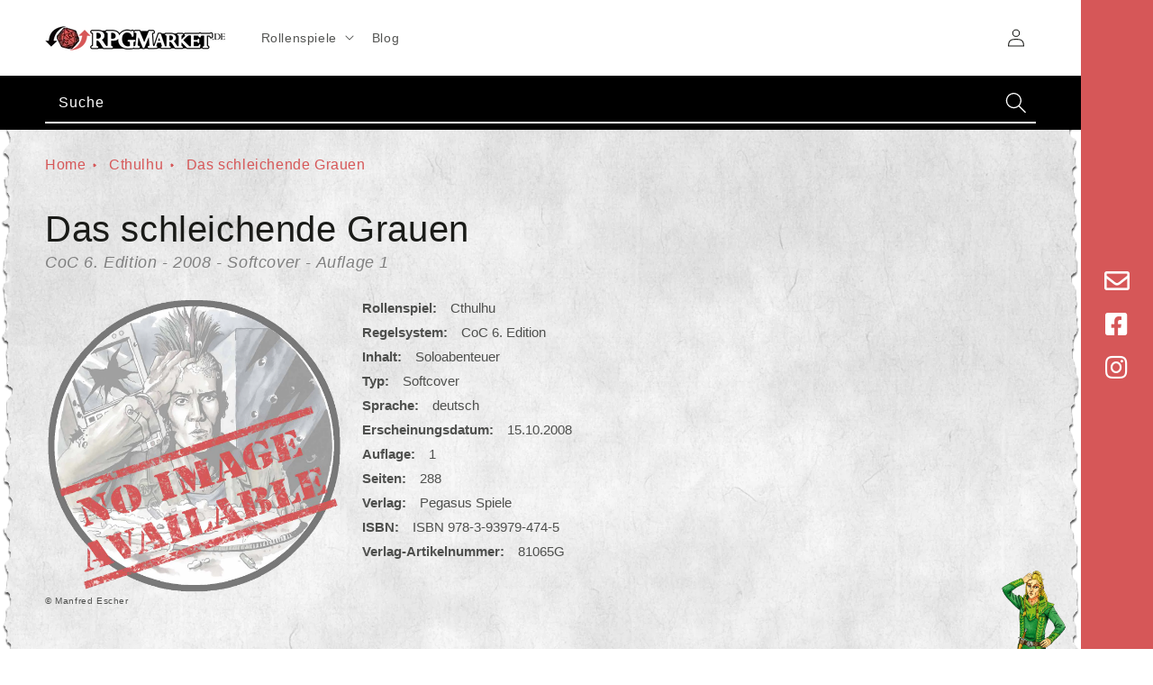

--- FILE ---
content_type: text/html; charset=utf-8
request_url: https://www.rpgmarket.de/products/coc6edition_das-schleichende-grauen__1
body_size: 20120
content:
<!doctype html>
<html class="no-js" lang="de">
  <head>
    <meta charset="utf-8">
    <meta http-equiv="X-UA-Compatible" content="IE=edge">
    <meta name="viewport" content="width=device-width,initial-scale=1">
    <meta name="theme-color" content="">
    <link rel="canonical" href="https://www.rpgmarket.de/products/coc6edition_das-schleichende-grauen__1">
    <link rel="preconnect" href="https://cdn.shopify.com" crossorigin>
    <link rel="stylesheet" href="https://cdnjs.cloudflare.com/ajax/libs/font-awesome/5.15.4/css/all.min.css" integrity="sha512-1ycn6IcaQQ40/MKBW2W4Rhis/DbILU74C1vSrLJxCq57o941Ym01SwNsOMqvEBFlcgUa6xLiPY/NS5R+E6ztJQ==" crossorigin="anonymous" referrerpolicy="no-referrer" /><link rel="icon" type="image/png" href="//www.rpgmarket.de/cdn/shop/files/dice_32x32.png?v=1633436567"><title>Das schleichende Grauen</title>

    

    

<meta property="og:site_name" content="RPG-Market">
<meta property="og:url" content="https://www.rpgmarket.de/products/coc6edition_das-schleichende-grauen__1">
<meta property="og:title" content="Das schleichende Grauen">
<meta property="og:type" content="product">
<meta property="og:description" content="Unser Ziel ist es, den Handel und das Sammeln von Rollenspielen so leicht wie möglich zu machen. Daher stellen wir euch zahlreiche Funktionen, wie Charts zur Preisentwicklung, Trends, Empfehlungen und dergleichen zur Verfügung."><meta property="og:price:amount" content="8,95">
  <meta property="og:price:currency" content="EUR"><meta name="twitter:card" content="summary_large_image">
<meta name="twitter:title" content="Das schleichende Grauen">
<meta name="twitter:description" content="Unser Ziel ist es, den Handel und das Sammeln von Rollenspielen so leicht wie möglich zu machen. Daher stellen wir euch zahlreiche Funktionen, wie Charts zur Preisentwicklung, Trends, Empfehlungen und dergleichen zur Verfügung.">


    <script src="//www.rpgmarket.de/cdn/shop/t/18/assets/global.js?v=144012532775448815121635502875" defer="defer"></script>
    <script>window.performance && window.performance.mark && window.performance.mark('shopify.content_for_header.start');</script><meta id="shopify-digital-wallet" name="shopify-digital-wallet" content="/51730808987/digital_wallets/dialog">
<link rel="alternate" type="application/json+oembed" href="https://www.rpgmarket.de/products/coc6edition_das-schleichende-grauen__1.oembed">
<script async="async" src="/checkouts/internal/preloads.js?locale=de-DE"></script>
<script id="shopify-features" type="application/json">{"accessToken":"ceca28dfde1f5e166cf36aa91f836cd3","betas":["rich-media-storefront-analytics"],"domain":"www.rpgmarket.de","predictiveSearch":true,"shopId":51730808987,"locale":"de"}</script>
<script>var Shopify = Shopify || {};
Shopify.shop = "rpg-market.myshopify.com";
Shopify.locale = "de";
Shopify.currency = {"active":"EUR","rate":"1.0"};
Shopify.country = "DE";
Shopify.theme = {"name":"RELEASE","id":127750275227,"schema_name":"Dawn","schema_version":"1.1.0","theme_store_id":null,"role":"main"};
Shopify.theme.handle = "null";
Shopify.theme.style = {"id":null,"handle":null};
Shopify.cdnHost = "www.rpgmarket.de/cdn";
Shopify.routes = Shopify.routes || {};
Shopify.routes.root = "/";</script>
<script type="module">!function(o){(o.Shopify=o.Shopify||{}).modules=!0}(window);</script>
<script>!function(o){function n(){var o=[];function n(){o.push(Array.prototype.slice.apply(arguments))}return n.q=o,n}var t=o.Shopify=o.Shopify||{};t.loadFeatures=n(),t.autoloadFeatures=n()}(window);</script>
<script id="shop-js-analytics" type="application/json">{"pageType":"product"}</script>
<script defer="defer" async type="module" src="//www.rpgmarket.de/cdn/shopifycloud/shop-js/modules/v2/client.init-shop-cart-sync_XknANqpX.de.esm.js"></script>
<script defer="defer" async type="module" src="//www.rpgmarket.de/cdn/shopifycloud/shop-js/modules/v2/chunk.common_DvdeXi9P.esm.js"></script>
<script type="module">
  await import("//www.rpgmarket.de/cdn/shopifycloud/shop-js/modules/v2/client.init-shop-cart-sync_XknANqpX.de.esm.js");
await import("//www.rpgmarket.de/cdn/shopifycloud/shop-js/modules/v2/chunk.common_DvdeXi9P.esm.js");

  window.Shopify.SignInWithShop?.initShopCartSync?.({"fedCMEnabled":true,"windoidEnabled":true});

</script>
<script id="__st">var __st={"a":51730808987,"offset":3600,"reqid":"5a5430b2-74ee-4ec6-bb21-eefdb9daa6b0-1768883343","pageurl":"www.rpgmarket.de\/products\/coc6edition_das-schleichende-grauen__1","u":"6db1a3f511a0","p":"product","rtyp":"product","rid":7291746812059};</script>
<script>window.ShopifyPaypalV4VisibilityTracking = true;</script>
<script id="captcha-bootstrap">!function(){'use strict';const t='contact',e='account',n='new_comment',o=[[t,t],['blogs',n],['comments',n],[t,'customer']],c=[[e,'customer_login'],[e,'guest_login'],[e,'recover_customer_password'],[e,'create_customer']],r=t=>t.map((([t,e])=>`form[action*='/${t}']:not([data-nocaptcha='true']) input[name='form_type'][value='${e}']`)).join(','),a=t=>()=>t?[...document.querySelectorAll(t)].map((t=>t.form)):[];function s(){const t=[...o],e=r(t);return a(e)}const i='password',u='form_key',d=['recaptcha-v3-token','g-recaptcha-response','h-captcha-response',i],f=()=>{try{return window.sessionStorage}catch{return}},m='__shopify_v',_=t=>t.elements[u];function p(t,e,n=!1){try{const o=window.sessionStorage,c=JSON.parse(o.getItem(e)),{data:r}=function(t){const{data:e,action:n}=t;return t[m]||n?{data:e,action:n}:{data:t,action:n}}(c);for(const[e,n]of Object.entries(r))t.elements[e]&&(t.elements[e].value=n);n&&o.removeItem(e)}catch(o){console.error('form repopulation failed',{error:o})}}const l='form_type',E='cptcha';function T(t){t.dataset[E]=!0}const w=window,h=w.document,L='Shopify',v='ce_forms',y='captcha';let A=!1;((t,e)=>{const n=(g='f06e6c50-85a8-45c8-87d0-21a2b65856fe',I='https://cdn.shopify.com/shopifycloud/storefront-forms-hcaptcha/ce_storefront_forms_captcha_hcaptcha.v1.5.2.iife.js',D={infoText:'Durch hCaptcha geschützt',privacyText:'Datenschutz',termsText:'Allgemeine Geschäftsbedingungen'},(t,e,n)=>{const o=w[L][v],c=o.bindForm;if(c)return c(t,g,e,D).then(n);var r;o.q.push([[t,g,e,D],n]),r=I,A||(h.body.append(Object.assign(h.createElement('script'),{id:'captcha-provider',async:!0,src:r})),A=!0)});var g,I,D;w[L]=w[L]||{},w[L][v]=w[L][v]||{},w[L][v].q=[],w[L][y]=w[L][y]||{},w[L][y].protect=function(t,e){n(t,void 0,e),T(t)},Object.freeze(w[L][y]),function(t,e,n,w,h,L){const[v,y,A,g]=function(t,e,n){const i=e?o:[],u=t?c:[],d=[...i,...u],f=r(d),m=r(i),_=r(d.filter((([t,e])=>n.includes(e))));return[a(f),a(m),a(_),s()]}(w,h,L),I=t=>{const e=t.target;return e instanceof HTMLFormElement?e:e&&e.form},D=t=>v().includes(t);t.addEventListener('submit',(t=>{const e=I(t);if(!e)return;const n=D(e)&&!e.dataset.hcaptchaBound&&!e.dataset.recaptchaBound,o=_(e),c=g().includes(e)&&(!o||!o.value);(n||c)&&t.preventDefault(),c&&!n&&(function(t){try{if(!f())return;!function(t){const e=f();if(!e)return;const n=_(t);if(!n)return;const o=n.value;o&&e.removeItem(o)}(t);const e=Array.from(Array(32),(()=>Math.random().toString(36)[2])).join('');!function(t,e){_(t)||t.append(Object.assign(document.createElement('input'),{type:'hidden',name:u})),t.elements[u].value=e}(t,e),function(t,e){const n=f();if(!n)return;const o=[...t.querySelectorAll(`input[type='${i}']`)].map((({name:t})=>t)),c=[...d,...o],r={};for(const[a,s]of new FormData(t).entries())c.includes(a)||(r[a]=s);n.setItem(e,JSON.stringify({[m]:1,action:t.action,data:r}))}(t,e)}catch(e){console.error('failed to persist form',e)}}(e),e.submit())}));const S=(t,e)=>{t&&!t.dataset[E]&&(n(t,e.some((e=>e===t))),T(t))};for(const o of['focusin','change'])t.addEventListener(o,(t=>{const e=I(t);D(e)&&S(e,y())}));const B=e.get('form_key'),M=e.get(l),P=B&&M;t.addEventListener('DOMContentLoaded',(()=>{const t=y();if(P)for(const e of t)e.elements[l].value===M&&p(e,B);[...new Set([...A(),...v().filter((t=>'true'===t.dataset.shopifyCaptcha))])].forEach((e=>S(e,t)))}))}(h,new URLSearchParams(w.location.search),n,t,e,['guest_login'])})(!1,!0)}();</script>
<script integrity="sha256-4kQ18oKyAcykRKYeNunJcIwy7WH5gtpwJnB7kiuLZ1E=" data-source-attribution="shopify.loadfeatures" defer="defer" src="//www.rpgmarket.de/cdn/shopifycloud/storefront/assets/storefront/load_feature-a0a9edcb.js" crossorigin="anonymous"></script>
<script data-source-attribution="shopify.dynamic_checkout.dynamic.init">var Shopify=Shopify||{};Shopify.PaymentButton=Shopify.PaymentButton||{isStorefrontPortableWallets:!0,init:function(){window.Shopify.PaymentButton.init=function(){};var t=document.createElement("script");t.src="https://www.rpgmarket.de/cdn/shopifycloud/portable-wallets/latest/portable-wallets.de.js",t.type="module",document.head.appendChild(t)}};
</script>
<script data-source-attribution="shopify.dynamic_checkout.buyer_consent">
  function portableWalletsHideBuyerConsent(e){var t=document.getElementById("shopify-buyer-consent"),n=document.getElementById("shopify-subscription-policy-button");t&&n&&(t.classList.add("hidden"),t.setAttribute("aria-hidden","true"),n.removeEventListener("click",e))}function portableWalletsShowBuyerConsent(e){var t=document.getElementById("shopify-buyer-consent"),n=document.getElementById("shopify-subscription-policy-button");t&&n&&(t.classList.remove("hidden"),t.removeAttribute("aria-hidden"),n.addEventListener("click",e))}window.Shopify?.PaymentButton&&(window.Shopify.PaymentButton.hideBuyerConsent=portableWalletsHideBuyerConsent,window.Shopify.PaymentButton.showBuyerConsent=portableWalletsShowBuyerConsent);
</script>
<script data-source-attribution="shopify.dynamic_checkout.cart.bootstrap">document.addEventListener("DOMContentLoaded",(function(){function t(){return document.querySelector("shopify-accelerated-checkout-cart, shopify-accelerated-checkout")}if(t())Shopify.PaymentButton.init();else{new MutationObserver((function(e,n){t()&&(Shopify.PaymentButton.init(),n.disconnect())})).observe(document.body,{childList:!0,subtree:!0})}}));
</script>
<script id='scb4127' type='text/javascript' async='' src='https://www.rpgmarket.de/cdn/shopifycloud/privacy-banner/storefront-banner.js'></script><script id="sections-script" data-sections="main-product,product-recommendations,header,footer" defer="defer" src="//www.rpgmarket.de/cdn/shop/t/18/compiled_assets/scripts.js?v=7080"></script>
<script>window.performance && window.performance.mark && window.performance.mark('shopify.content_for_header.end');</script>

    <style data-shopify>
      
      
      
      
      


      :root {
        --font-body-family: "system_ui", -apple-system, 'Segoe UI', Roboto, 'Helvetica Neue', 'Noto Sans', 'Liberation Sans', Arial, sans-serif, 'Apple Color Emoji', 'Segoe UI Emoji', 'Segoe UI Symbol', 'Noto Color Emoji';
        --font-body-style: normal;
        --font-body-weight: 400;

        --font-heading-family: "system_ui", -apple-system, 'Segoe UI', Roboto, 'Helvetica Neue', 'Noto Sans', 'Liberation Sans', Arial, sans-serif, 'Apple Color Emoji', 'Segoe UI Emoji', 'Segoe UI Symbol', 'Noto Color Emoji';
        --font-heading-style: normal;
        --font-heading-weight: 400;

        --color-base-text: 26, 27, 24;
        --color-base-background-1: 255, 255, 255;
        --color-base-background-2: 250, 241, 233;
        --color-base-solid-button-labels: 255, 255, 255;
        --color-base-outline-button-labels: 68, 89, 88;
        --color-base-accent-1: 0, 0, 0;
        --color-base-accent-2: 214, 87, 88;
        --payment-terms-background-color: #FFFFFF;
      }

      *,
      *::before,
      *::after {
        box-sizing: inherit;
      }

      html {
        box-sizing: border-box;
        font-size: 62.5%;
        height: 100%;
      }

      body {
        display: grid;
        grid-template-rows: auto auto 1fr auto;
        grid-template-columns: 100%;
        min-height: 100%;
        margin: 0;
        font-size: 1.5rem;
        letter-spacing: 0.06rem;
        line-height: 1.8;
        font-family: var(--font-body-family);
        font-style: var(--font-body-style);
        font-weight: var(--font-body-weight);
      }

      @media screen and (min-width: 750px) {
        body {
          font-size: 1.6rem;
        }
      }
    </style>

    <link href="//www.rpgmarket.de/cdn/shop/t/18/assets/base.css?v=66528271570836885501635502858" rel="stylesheet" type="text/css" media="all" />
    <link href="//www.rpgmarket.de/cdn/shop/t/18/assets/section-contact-form.css?v=17614946392012775501635502886" rel="stylesheet" type="text/css" media="all" /><script>document.documentElement.className = document.documentElement.className.replace('no-js', 'js');</script>
    <!-- Matomo -->
    <script type="text/javascript">
      var _paq = window._paq = window._paq || [];
      /* tracker methods like "setCustomDimension" should be called before "trackPageView" */
      _paq.push(['trackPageView']);
      _paq.push(['enableLinkTracking']);
      (function() {
        var u="//matomo.doatrip-design.de/";
        _paq.push(['setTrackerUrl', u+'matomo.php']);
        _paq.push(['setSiteId', '23']);
        var d=document, g=d.createElement('script'), s=d.getElementsByTagName('script')[0];
        g.type='text/javascript'; g.async=true; g.src=u+'matomo.js'; s.parentNode.insertBefore(g,s);
      })();
    </script>
    <!-- End Matomo Code -->
  <script type="text/javascript">if(typeof window.hulkappsWishlist === 'undefined') {
        window.hulkappsWishlist = {};
        }
        window.hulkappsWishlist.baseURL = '/apps/advanced-wishlist/api';
        window.hulkappsWishlist.hasAppBlockSupport = '1';
        </script>
<link href="https://monorail-edge.shopifysvc.com" rel="dns-prefetch">
<script>(function(){if ("sendBeacon" in navigator && "performance" in window) {try {var session_token_from_headers = performance.getEntriesByType('navigation')[0].serverTiming.find(x => x.name == '_s').description;} catch {var session_token_from_headers = undefined;}var session_cookie_matches = document.cookie.match(/_shopify_s=([^;]*)/);var session_token_from_cookie = session_cookie_matches && session_cookie_matches.length === 2 ? session_cookie_matches[1] : "";var session_token = session_token_from_headers || session_token_from_cookie || "";function handle_abandonment_event(e) {var entries = performance.getEntries().filter(function(entry) {return /monorail-edge.shopifysvc.com/.test(entry.name);});if (!window.abandonment_tracked && entries.length === 0) {window.abandonment_tracked = true;var currentMs = Date.now();var navigation_start = performance.timing.navigationStart;var payload = {shop_id: 51730808987,url: window.location.href,navigation_start,duration: currentMs - navigation_start,session_token,page_type: "product"};window.navigator.sendBeacon("https://monorail-edge.shopifysvc.com/v1/produce", JSON.stringify({schema_id: "online_store_buyer_site_abandonment/1.1",payload: payload,metadata: {event_created_at_ms: currentMs,event_sent_at_ms: currentMs}}));}}window.addEventListener('pagehide', handle_abandonment_event);}}());</script>
<script id="web-pixels-manager-setup">(function e(e,d,r,n,o){if(void 0===o&&(o={}),!Boolean(null===(a=null===(i=window.Shopify)||void 0===i?void 0:i.analytics)||void 0===a?void 0:a.replayQueue)){var i,a;window.Shopify=window.Shopify||{};var t=window.Shopify;t.analytics=t.analytics||{};var s=t.analytics;s.replayQueue=[],s.publish=function(e,d,r){return s.replayQueue.push([e,d,r]),!0};try{self.performance.mark("wpm:start")}catch(e){}var l=function(){var e={modern:/Edge?\/(1{2}[4-9]|1[2-9]\d|[2-9]\d{2}|\d{4,})\.\d+(\.\d+|)|Firefox\/(1{2}[4-9]|1[2-9]\d|[2-9]\d{2}|\d{4,})\.\d+(\.\d+|)|Chrom(ium|e)\/(9{2}|\d{3,})\.\d+(\.\d+|)|(Maci|X1{2}).+ Version\/(15\.\d+|(1[6-9]|[2-9]\d|\d{3,})\.\d+)([,.]\d+|)( \(\w+\)|)( Mobile\/\w+|) Safari\/|Chrome.+OPR\/(9{2}|\d{3,})\.\d+\.\d+|(CPU[ +]OS|iPhone[ +]OS|CPU[ +]iPhone|CPU IPhone OS|CPU iPad OS)[ +]+(15[._]\d+|(1[6-9]|[2-9]\d|\d{3,})[._]\d+)([._]\d+|)|Android:?[ /-](13[3-9]|1[4-9]\d|[2-9]\d{2}|\d{4,})(\.\d+|)(\.\d+|)|Android.+Firefox\/(13[5-9]|1[4-9]\d|[2-9]\d{2}|\d{4,})\.\d+(\.\d+|)|Android.+Chrom(ium|e)\/(13[3-9]|1[4-9]\d|[2-9]\d{2}|\d{4,})\.\d+(\.\d+|)|SamsungBrowser\/([2-9]\d|\d{3,})\.\d+/,legacy:/Edge?\/(1[6-9]|[2-9]\d|\d{3,})\.\d+(\.\d+|)|Firefox\/(5[4-9]|[6-9]\d|\d{3,})\.\d+(\.\d+|)|Chrom(ium|e)\/(5[1-9]|[6-9]\d|\d{3,})\.\d+(\.\d+|)([\d.]+$|.*Safari\/(?![\d.]+ Edge\/[\d.]+$))|(Maci|X1{2}).+ Version\/(10\.\d+|(1[1-9]|[2-9]\d|\d{3,})\.\d+)([,.]\d+|)( \(\w+\)|)( Mobile\/\w+|) Safari\/|Chrome.+OPR\/(3[89]|[4-9]\d|\d{3,})\.\d+\.\d+|(CPU[ +]OS|iPhone[ +]OS|CPU[ +]iPhone|CPU IPhone OS|CPU iPad OS)[ +]+(10[._]\d+|(1[1-9]|[2-9]\d|\d{3,})[._]\d+)([._]\d+|)|Android:?[ /-](13[3-9]|1[4-9]\d|[2-9]\d{2}|\d{4,})(\.\d+|)(\.\d+|)|Mobile Safari.+OPR\/([89]\d|\d{3,})\.\d+\.\d+|Android.+Firefox\/(13[5-9]|1[4-9]\d|[2-9]\d{2}|\d{4,})\.\d+(\.\d+|)|Android.+Chrom(ium|e)\/(13[3-9]|1[4-9]\d|[2-9]\d{2}|\d{4,})\.\d+(\.\d+|)|Android.+(UC? ?Browser|UCWEB|U3)[ /]?(15\.([5-9]|\d{2,})|(1[6-9]|[2-9]\d|\d{3,})\.\d+)\.\d+|SamsungBrowser\/(5\.\d+|([6-9]|\d{2,})\.\d+)|Android.+MQ{2}Browser\/(14(\.(9|\d{2,})|)|(1[5-9]|[2-9]\d|\d{3,})(\.\d+|))(\.\d+|)|K[Aa][Ii]OS\/(3\.\d+|([4-9]|\d{2,})\.\d+)(\.\d+|)/},d=e.modern,r=e.legacy,n=navigator.userAgent;return n.match(d)?"modern":n.match(r)?"legacy":"unknown"}(),u="modern"===l?"modern":"legacy",c=(null!=n?n:{modern:"",legacy:""})[u],f=function(e){return[e.baseUrl,"/wpm","/b",e.hashVersion,"modern"===e.buildTarget?"m":"l",".js"].join("")}({baseUrl:d,hashVersion:r,buildTarget:u}),m=function(e){var d=e.version,r=e.bundleTarget,n=e.surface,o=e.pageUrl,i=e.monorailEndpoint;return{emit:function(e){var a=e.status,t=e.errorMsg,s=(new Date).getTime(),l=JSON.stringify({metadata:{event_sent_at_ms:s},events:[{schema_id:"web_pixels_manager_load/3.1",payload:{version:d,bundle_target:r,page_url:o,status:a,surface:n,error_msg:t},metadata:{event_created_at_ms:s}}]});if(!i)return console&&console.warn&&console.warn("[Web Pixels Manager] No Monorail endpoint provided, skipping logging."),!1;try{return self.navigator.sendBeacon.bind(self.navigator)(i,l)}catch(e){}var u=new XMLHttpRequest;try{return u.open("POST",i,!0),u.setRequestHeader("Content-Type","text/plain"),u.send(l),!0}catch(e){return console&&console.warn&&console.warn("[Web Pixels Manager] Got an unhandled error while logging to Monorail."),!1}}}}({version:r,bundleTarget:l,surface:e.surface,pageUrl:self.location.href,monorailEndpoint:e.monorailEndpoint});try{o.browserTarget=l,function(e){var d=e.src,r=e.async,n=void 0===r||r,o=e.onload,i=e.onerror,a=e.sri,t=e.scriptDataAttributes,s=void 0===t?{}:t,l=document.createElement("script"),u=document.querySelector("head"),c=document.querySelector("body");if(l.async=n,l.src=d,a&&(l.integrity=a,l.crossOrigin="anonymous"),s)for(var f in s)if(Object.prototype.hasOwnProperty.call(s,f))try{l.dataset[f]=s[f]}catch(e){}if(o&&l.addEventListener("load",o),i&&l.addEventListener("error",i),u)u.appendChild(l);else{if(!c)throw new Error("Did not find a head or body element to append the script");c.appendChild(l)}}({src:f,async:!0,onload:function(){if(!function(){var e,d;return Boolean(null===(d=null===(e=window.Shopify)||void 0===e?void 0:e.analytics)||void 0===d?void 0:d.initialized)}()){var d=window.webPixelsManager.init(e)||void 0;if(d){var r=window.Shopify.analytics;r.replayQueue.forEach((function(e){var r=e[0],n=e[1],o=e[2];d.publishCustomEvent(r,n,o)})),r.replayQueue=[],r.publish=d.publishCustomEvent,r.visitor=d.visitor,r.initialized=!0}}},onerror:function(){return m.emit({status:"failed",errorMsg:"".concat(f," has failed to load")})},sri:function(e){var d=/^sha384-[A-Za-z0-9+/=]+$/;return"string"==typeof e&&d.test(e)}(c)?c:"",scriptDataAttributes:o}),m.emit({status:"loading"})}catch(e){m.emit({status:"failed",errorMsg:(null==e?void 0:e.message)||"Unknown error"})}}})({shopId: 51730808987,storefrontBaseUrl: "https://www.rpgmarket.de",extensionsBaseUrl: "https://extensions.shopifycdn.com/cdn/shopifycloud/web-pixels-manager",monorailEndpoint: "https://monorail-edge.shopifysvc.com/unstable/produce_batch",surface: "storefront-renderer",enabledBetaFlags: ["2dca8a86"],webPixelsConfigList: [{"id":"shopify-app-pixel","configuration":"{}","eventPayloadVersion":"v1","runtimeContext":"STRICT","scriptVersion":"0450","apiClientId":"shopify-pixel","type":"APP","privacyPurposes":["ANALYTICS","MARKETING"]},{"id":"shopify-custom-pixel","eventPayloadVersion":"v1","runtimeContext":"LAX","scriptVersion":"0450","apiClientId":"shopify-pixel","type":"CUSTOM","privacyPurposes":["ANALYTICS","MARKETING"]}],isMerchantRequest: false,initData: {"shop":{"name":"RPG-Market","paymentSettings":{"currencyCode":"EUR"},"myshopifyDomain":"rpg-market.myshopify.com","countryCode":"DE","storefrontUrl":"https:\/\/www.rpgmarket.de"},"customer":null,"cart":null,"checkout":null,"productVariants":[{"price":{"amount":8.95,"currencyCode":"EUR"},"product":{"title":"Das schleichende Grauen","vendor":"Pegasus Spiele","id":"7291746812059","untranslatedTitle":"Das schleichende Grauen","url":"\/products\/coc6edition_das-schleichende-grauen__1","type":"Soloabenteuer"},"id":"42023191904411","image":null,"sku":"1","title":"default","untranslatedTitle":"default"}],"purchasingCompany":null},},"https://www.rpgmarket.de/cdn","fcfee988w5aeb613cpc8e4bc33m6693e112",{"modern":"","legacy":""},{"shopId":"51730808987","storefrontBaseUrl":"https:\/\/www.rpgmarket.de","extensionBaseUrl":"https:\/\/extensions.shopifycdn.com\/cdn\/shopifycloud\/web-pixels-manager","surface":"storefront-renderer","enabledBetaFlags":"[\"2dca8a86\"]","isMerchantRequest":"false","hashVersion":"fcfee988w5aeb613cpc8e4bc33m6693e112","publish":"custom","events":"[[\"page_viewed\",{}],[\"product_viewed\",{\"productVariant\":{\"price\":{\"amount\":8.95,\"currencyCode\":\"EUR\"},\"product\":{\"title\":\"Das schleichende Grauen\",\"vendor\":\"Pegasus Spiele\",\"id\":\"7291746812059\",\"untranslatedTitle\":\"Das schleichende Grauen\",\"url\":\"\/products\/coc6edition_das-schleichende-grauen__1\",\"type\":\"Soloabenteuer\"},\"id\":\"42023191904411\",\"image\":null,\"sku\":\"1\",\"title\":\"default\",\"untranslatedTitle\":\"default\"}}]]"});</script><script>
  window.ShopifyAnalytics = window.ShopifyAnalytics || {};
  window.ShopifyAnalytics.meta = window.ShopifyAnalytics.meta || {};
  window.ShopifyAnalytics.meta.currency = 'EUR';
  var meta = {"product":{"id":7291746812059,"gid":"gid:\/\/shopify\/Product\/7291746812059","vendor":"Pegasus Spiele","type":"Soloabenteuer","handle":"coc6edition_das-schleichende-grauen__1","variants":[{"id":42023191904411,"price":895,"name":"Das schleichende Grauen","public_title":null,"sku":"1"}],"remote":false},"page":{"pageType":"product","resourceType":"product","resourceId":7291746812059,"requestId":"5a5430b2-74ee-4ec6-bb21-eefdb9daa6b0-1768883343"}};
  for (var attr in meta) {
    window.ShopifyAnalytics.meta[attr] = meta[attr];
  }
</script>
<script class="analytics">
  (function () {
    var customDocumentWrite = function(content) {
      var jquery = null;

      if (window.jQuery) {
        jquery = window.jQuery;
      } else if (window.Checkout && window.Checkout.$) {
        jquery = window.Checkout.$;
      }

      if (jquery) {
        jquery('body').append(content);
      }
    };

    var hasLoggedConversion = function(token) {
      if (token) {
        return document.cookie.indexOf('loggedConversion=' + token) !== -1;
      }
      return false;
    }

    var setCookieIfConversion = function(token) {
      if (token) {
        var twoMonthsFromNow = new Date(Date.now());
        twoMonthsFromNow.setMonth(twoMonthsFromNow.getMonth() + 2);

        document.cookie = 'loggedConversion=' + token + '; expires=' + twoMonthsFromNow;
      }
    }

    var trekkie = window.ShopifyAnalytics.lib = window.trekkie = window.trekkie || [];
    if (trekkie.integrations) {
      return;
    }
    trekkie.methods = [
      'identify',
      'page',
      'ready',
      'track',
      'trackForm',
      'trackLink'
    ];
    trekkie.factory = function(method) {
      return function() {
        var args = Array.prototype.slice.call(arguments);
        args.unshift(method);
        trekkie.push(args);
        return trekkie;
      };
    };
    for (var i = 0; i < trekkie.methods.length; i++) {
      var key = trekkie.methods[i];
      trekkie[key] = trekkie.factory(key);
    }
    trekkie.load = function(config) {
      trekkie.config = config || {};
      trekkie.config.initialDocumentCookie = document.cookie;
      var first = document.getElementsByTagName('script')[0];
      var script = document.createElement('script');
      script.type = 'text/javascript';
      script.onerror = function(e) {
        var scriptFallback = document.createElement('script');
        scriptFallback.type = 'text/javascript';
        scriptFallback.onerror = function(error) {
                var Monorail = {
      produce: function produce(monorailDomain, schemaId, payload) {
        var currentMs = new Date().getTime();
        var event = {
          schema_id: schemaId,
          payload: payload,
          metadata: {
            event_created_at_ms: currentMs,
            event_sent_at_ms: currentMs
          }
        };
        return Monorail.sendRequest("https://" + monorailDomain + "/v1/produce", JSON.stringify(event));
      },
      sendRequest: function sendRequest(endpointUrl, payload) {
        // Try the sendBeacon API
        if (window && window.navigator && typeof window.navigator.sendBeacon === 'function' && typeof window.Blob === 'function' && !Monorail.isIos12()) {
          var blobData = new window.Blob([payload], {
            type: 'text/plain'
          });

          if (window.navigator.sendBeacon(endpointUrl, blobData)) {
            return true;
          } // sendBeacon was not successful

        } // XHR beacon

        var xhr = new XMLHttpRequest();

        try {
          xhr.open('POST', endpointUrl);
          xhr.setRequestHeader('Content-Type', 'text/plain');
          xhr.send(payload);
        } catch (e) {
          console.log(e);
        }

        return false;
      },
      isIos12: function isIos12() {
        return window.navigator.userAgent.lastIndexOf('iPhone; CPU iPhone OS 12_') !== -1 || window.navigator.userAgent.lastIndexOf('iPad; CPU OS 12_') !== -1;
      }
    };
    Monorail.produce('monorail-edge.shopifysvc.com',
      'trekkie_storefront_load_errors/1.1',
      {shop_id: 51730808987,
      theme_id: 127750275227,
      app_name: "storefront",
      context_url: window.location.href,
      source_url: "//www.rpgmarket.de/cdn/s/trekkie.storefront.cd680fe47e6c39ca5d5df5f0a32d569bc48c0f27.min.js"});

        };
        scriptFallback.async = true;
        scriptFallback.src = '//www.rpgmarket.de/cdn/s/trekkie.storefront.cd680fe47e6c39ca5d5df5f0a32d569bc48c0f27.min.js';
        first.parentNode.insertBefore(scriptFallback, first);
      };
      script.async = true;
      script.src = '//www.rpgmarket.de/cdn/s/trekkie.storefront.cd680fe47e6c39ca5d5df5f0a32d569bc48c0f27.min.js';
      first.parentNode.insertBefore(script, first);
    };
    trekkie.load(
      {"Trekkie":{"appName":"storefront","development":false,"defaultAttributes":{"shopId":51730808987,"isMerchantRequest":null,"themeId":127750275227,"themeCityHash":"7989703729234085653","contentLanguage":"de","currency":"EUR","eventMetadataId":"9d951699-c289-43bb-807e-fa95775a1996"},"isServerSideCookieWritingEnabled":true,"monorailRegion":"shop_domain","enabledBetaFlags":["65f19447"]},"Session Attribution":{},"S2S":{"facebookCapiEnabled":false,"source":"trekkie-storefront-renderer","apiClientId":580111}}
    );

    var loaded = false;
    trekkie.ready(function() {
      if (loaded) return;
      loaded = true;

      window.ShopifyAnalytics.lib = window.trekkie;

      var originalDocumentWrite = document.write;
      document.write = customDocumentWrite;
      try { window.ShopifyAnalytics.merchantGoogleAnalytics.call(this); } catch(error) {};
      document.write = originalDocumentWrite;

      window.ShopifyAnalytics.lib.page(null,{"pageType":"product","resourceType":"product","resourceId":7291746812059,"requestId":"5a5430b2-74ee-4ec6-bb21-eefdb9daa6b0-1768883343","shopifyEmitted":true});

      var match = window.location.pathname.match(/checkouts\/(.+)\/(thank_you|post_purchase)/)
      var token = match? match[1]: undefined;
      if (!hasLoggedConversion(token)) {
        setCookieIfConversion(token);
        window.ShopifyAnalytics.lib.track("Viewed Product",{"currency":"EUR","variantId":42023191904411,"productId":7291746812059,"productGid":"gid:\/\/shopify\/Product\/7291746812059","name":"Das schleichende Grauen","price":"8.95","sku":"1","brand":"Pegasus Spiele","variant":null,"category":"Soloabenteuer","nonInteraction":true,"remote":false},undefined,undefined,{"shopifyEmitted":true});
      window.ShopifyAnalytics.lib.track("monorail:\/\/trekkie_storefront_viewed_product\/1.1",{"currency":"EUR","variantId":42023191904411,"productId":7291746812059,"productGid":"gid:\/\/shopify\/Product\/7291746812059","name":"Das schleichende Grauen","price":"8.95","sku":"1","brand":"Pegasus Spiele","variant":null,"category":"Soloabenteuer","nonInteraction":true,"remote":false,"referer":"https:\/\/www.rpgmarket.de\/products\/coc6edition_das-schleichende-grauen__1"});
      }
    });


        var eventsListenerScript = document.createElement('script');
        eventsListenerScript.async = true;
        eventsListenerScript.src = "//www.rpgmarket.de/cdn/shopifycloud/storefront/assets/shop_events_listener-3da45d37.js";
        document.getElementsByTagName('head')[0].appendChild(eventsListenerScript);

})();</script>
<script
  defer
  src="https://www.rpgmarket.de/cdn/shopifycloud/perf-kit/shopify-perf-kit-3.0.4.min.js"
  data-application="storefront-renderer"
  data-shop-id="51730808987"
  data-render-region="gcp-us-east1"
  data-page-type="product"
  data-theme-instance-id="127750275227"
  data-theme-name="Dawn"
  data-theme-version="1.1.0"
  data-monorail-region="shop_domain"
  data-resource-timing-sampling-rate="10"
  data-shs="true"
  data-shs-beacon="true"
  data-shs-export-with-fetch="true"
  data-shs-logs-sample-rate="1"
  data-shs-beacon-endpoint="https://www.rpgmarket.de/api/collect"
></script>
</head>

  <body>
    <a class="skip-to-content-link button visually-hidden" href="#MainContent">
      Direkt zum Inhalt
    </a>

    <div id="shopify-section-announcement-bar" class="shopify-section">
</div>
    <div id="shopify-section-header" class="shopify-section"><link rel="stylesheet" href="//www.rpgmarket.de/cdn/shop/t/18/assets/component-list-menu.css?v=131379709738873399771635502865" media="print" onload="this.media='all'">
<link rel="stylesheet" href="//www.rpgmarket.de/cdn/shop/t/18/assets/component-search.css?v=27022943109062453471635502871" media="print" onload="this.media='all'">
<link rel="stylesheet" href="//www.rpgmarket.de/cdn/shop/t/18/assets/component-menu-drawer.css?v=95651630729613083421635502867" media="print" onload="this.media='all'">
<link rel="stylesheet" href="//www.rpgmarket.de/cdn/shop/t/18/assets/component-cart-notification.css?v=129227069456648124421635502863" media="print" onload="this.media='all'">

<noscript><link href="//www.rpgmarket.de/cdn/shop/t/18/assets/component-list-menu.css?v=131379709738873399771635502865" rel="stylesheet" type="text/css" media="all" /></noscript>
<noscript><link href="//www.rpgmarket.de/cdn/shop/t/18/assets/component-search.css?v=27022943109062453471635502871" rel="stylesheet" type="text/css" media="all" /></noscript>
<noscript><link href="//www.rpgmarket.de/cdn/shop/t/18/assets/component-menu-drawer.css?v=95651630729613083421635502867" rel="stylesheet" type="text/css" media="all" /></noscript>
<noscript><link href="//www.rpgmarket.de/cdn/shop/t/18/assets/component-cart-notification.css?v=129227069456648124421635502863" rel="stylesheet" type="text/css" media="all" /></noscript>

<style>
  header-drawer {
    justify-self: start;
    margin-left: -1.2rem;
  }

  @media screen and (min-width: 990px) {
    header-drawer {
      display: none;
    }
  }

  .menu-drawer-container {
    display: flex;
  }

  .list-menu {
    list-style: none;
    padding: 0;
    margin: 0;
  }

  .list-menu--inline {
    display: inline-flex;
    flex-wrap: wrap;
  }

  summary.list-menu__item {
    padding-right: 2.7rem;
  }

  .list-menu__item {
    display: flex;
    align-items: center;
    line-height: 1.3;
  }

  .list-menu__item--link {
    text-decoration: none;
    padding-bottom: 1rem;
    padding-top: 1rem;
    line-height: 1.8;
  }

  @media screen and (min-width: 750px) {
    .list-menu__item--link {
      padding-bottom: 0.5rem;
      padding-top: 0.5rem;
    }
  }
</style>

<script src="//www.rpgmarket.de/cdn/shop/t/18/assets/details-disclosure.js?v=99815368280208884161635502873" defer="defer"></script>
<script src="//www.rpgmarket.de/cdn/shop/t/18/assets/details-modal.js?v=150303474328703290311635502874" defer="defer"></script>
<script src="//www.rpgmarket.de/cdn/shop/t/18/assets/cart-notification.js?v=152448056265301232261635502858" defer="defer"></script>

<svg xmlns="http://www.w3.org/2000/svg" class="hidden">
  <symbol id="icon-search" viewbox="0 0 18 19" fill="none">
    <path fill-rule="evenodd" clip-rule="evenodd" d="M11.03 11.68A5.784 5.784 0 112.85 3.5a5.784 5.784 0 018.18 8.18zm.26 1.12a6.78 6.78 0 11.72-.7l5.4 5.4a.5.5 0 11-.71.7l-5.41-5.4z" fill="currentColor"/>
  </symbol>

  <symbol id="icon-close" class="icon icon-close" fill="none" viewBox="0 0 18 17">
    <path d="M.865 15.978a.5.5 0 00.707.707l7.433-7.431 7.579 7.282a.501.501 0 00.846-.37.5.5 0 00-.153-.351L9.712 8.546l7.417-7.416a.5.5 0 10-.707-.708L8.991 7.853 1.413.573a.5.5 0 10-.693.72l7.563 7.268-7.418 7.417z" fill="currentColor">
  </symbol>
</svg>
<sticky-header class="header-wrapper header-wrapper--border-bottom">
  <header class="header header--middle-left page-width header--has-menu"><header-drawer data-breakpoint="tablet">
        <details class="menu-drawer-container">
          <summary class="header__icon header__icon--menu header__icon--summary link link--text focus-inset" aria-label="Menü">
            <span>
              <svg xmlns="http://www.w3.org/2000/svg" aria-hidden="true" focusable="false" role="presentation" class="icon icon-hamburger" fill="none" viewBox="0 0 18 16">
  <path d="M1 .5a.5.5 0 100 1h15.71a.5.5 0 000-1H1zM.5 8a.5.5 0 01.5-.5h15.71a.5.5 0 010 1H1A.5.5 0 01.5 8zm0 7a.5.5 0 01.5-.5h15.71a.5.5 0 010 1H1a.5.5 0 01-.5-.5z" fill="currentColor">
</svg>

              <svg xmlns="http://www.w3.org/2000/svg" aria-hidden="true" focusable="false" role="presentation" class="icon icon-close" fill="none" viewBox="0 0 18 17">
  <path d="M.865 15.978a.5.5 0 00.707.707l7.433-7.431 7.579 7.282a.501.501 0 00.846-.37.5.5 0 00-.153-.351L9.712 8.546l7.417-7.416a.5.5 0 10-.707-.708L8.991 7.853 1.413.573a.5.5 0 10-.693.72l7.563 7.268-7.418 7.417z" fill="currentColor">
</svg>

            </span>
          </summary>
          <div id="menu-drawer" class="menu-drawer motion-reduce" tabindex="-1">
            <div class="menu-drawer__inner-container">
              <div class="menu-drawer__navigation-container">
                <nav class="menu-drawer__navigation">
                  <ul class="menu-drawer__menu list-menu" role="list"><li><details>
                            <summary class="menu-drawer__menu-item list-menu__item link link--text focus-inset">
                              Rollenspiele
                              <svg viewBox="0 0 14 10" fill="none" aria-hidden="true" focusable="false" role="presentation" class="icon icon-arrow" xmlns="http://www.w3.org/2000/svg">
  <path fill-rule="evenodd" clip-rule="evenodd" d="M8.537.808a.5.5 0 01.817-.162l4 4a.5.5 0 010 .708l-4 4a.5.5 0 11-.708-.708L11.793 5.5H1a.5.5 0 010-1h10.793L8.646 1.354a.5.5 0 01-.109-.546z" fill="currentColor">
</svg>

                              <svg aria-hidden="true" focusable="false" role="presentation" class="icon icon-caret" viewBox="0 0 10 6">
  <path fill-rule="evenodd" clip-rule="evenodd" d="M9.354.646a.5.5 0 00-.708 0L5 4.293 1.354.646a.5.5 0 00-.708.708l4 4a.5.5 0 00.708 0l4-4a.5.5 0 000-.708z" fill="currentColor">
</svg>

                            </summary>
                            <div id="link-Rollenspiele" class="menu-drawer__submenu motion-reduce" tabindex="-1">
                              <div class="menu-drawer__inner-submenu">
                                <button class="menu-drawer__close-button link link--text focus-inset" aria-expanded="true">
                                  <svg viewBox="0 0 14 10" fill="none" aria-hidden="true" focusable="false" role="presentation" class="icon icon-arrow" xmlns="http://www.w3.org/2000/svg">
  <path fill-rule="evenodd" clip-rule="evenodd" d="M8.537.808a.5.5 0 01.817-.162l4 4a.5.5 0 010 .708l-4 4a.5.5 0 11-.708-.708L11.793 5.5H1a.5.5 0 010-1h10.793L8.646 1.354a.5.5 0 01-.109-.546z" fill="currentColor">
</svg>

                                  Rollenspiele
                                </button>
                                <ul class="menu-drawer__menu list-menu" role="list" tabindex="-1"><li><a href="/collections/das-schwarze-auge" class="menu-drawer__menu-item link link--text list-menu__item focus-inset">
                                          Das Schwarze Auge
                                        </a></li><li><a href="/collections/myranor" class="menu-drawer__menu-item link link--text list-menu__item focus-inset">
                                          Myranor
                                        </a></li><li><a href="/collections/shadowrun" class="menu-drawer__menu-item link link--text list-menu__item focus-inset">
                                          Shadowrun
                                        </a></li><li><a href="/collections/cthulhu" class="menu-drawer__menu-item link link--text list-menu__item focus-inset">
                                          Call of Cthuhu
                                        </a></li><li><a href="/collections/princes-of-midnight" class="menu-drawer__menu-item link link--text list-menu__item focus-inset">
                                          Princes of Midnight
                                        </a></li></ul>
                              </div>
                            </div>
                          </details></li><li><a href="/blogs/rpg-helden-blog" class="menu-drawer__menu-item list-menu__item link link--text focus-inset">
                            Blog
                          </a></li></ul>
                </nav>
                <div class="menu-drawer__utility-links"><a href="https://account.rpgmarket.de?locale=de&region_country=DE" class="menu-drawer__account link link--text focus-inset h5">
                      <svg xmlns="http://www.w3.org/2000/svg" aria-hidden="true" focusable="false" role="presentation" class="icon icon-account" fill="none" viewBox="0 0 18 19">
  <path fill-rule="evenodd" clip-rule="evenodd" d="M6 4.5a3 3 0 116 0 3 3 0 01-6 0zm3-4a4 4 0 100 8 4 4 0 000-8zm5.58 12.15c1.12.82 1.83 2.24 1.91 4.85H1.51c.08-2.6.79-4.03 1.9-4.85C4.66 11.75 6.5 11.5 9 11.5s4.35.26 5.58 1.15zM9 10.5c-2.5 0-4.65.24-6.17 1.35C1.27 12.98.5 14.93.5 18v.5h17V18c0-3.07-.77-5.02-2.33-6.15-1.52-1.1-3.67-1.35-6.17-1.35z" fill="currentColor">
</svg>
Einloggen</a><ul class="list list-social list-unstyled" role="list"></ul>
                </div>
              </div>
            </div>
          </div>
        </details>
      </header-drawer><a href="/" class="header__heading-link link link--text focus-inset"><img srcset="//www.rpgmarket.de/cdn/shop/files/logomedium_rpgmarket_200x.png?v=1615771908 1x, //www.rpgmarket.de/cdn/shop/files/logomedium_rpgmarket_200x@2x.png?v=1615771908 2x"
              src="//www.rpgmarket.de/cdn/shop/files/logomedium_rpgmarket_200x.png?v=1615771908"
              loading="lazy"
              class="header__heading-logo"
              width="1200"
              height="164"
              alt="RPGMarket.de - Dein Online-Marktplatz für Rollenspiele!"
            ></a><nav class="header__inline-menu">
        <ul class="list-menu list-menu--inline" role="list"><li><details-disclosure>
                  <details>
                    <summary class="header__menu-item list-menu__item link focus-inset">
                      <span>Rollenspiele</span>
                      <svg aria-hidden="true" focusable="false" role="presentation" class="icon icon-caret" viewBox="0 0 10 6">
  <path fill-rule="evenodd" clip-rule="evenodd" d="M9.354.646a.5.5 0 00-.708 0L5 4.293 1.354.646a.5.5 0 00-.708.708l4 4a.5.5 0 00.708 0l4-4a.5.5 0 000-.708z" fill="currentColor">
</svg>

                    </summary>
                    <ul class="header__submenu list-menu list-menu--disclosure caption-large motion-reduce" role="list" tabindex="-1"><li><a href="/collections/das-schwarze-auge" class="header__menu-item list-menu__item link link--text focus-inset caption-large">
                              Das Schwarze Auge
                            </a></li><li><a href="/collections/myranor" class="header__menu-item list-menu__item link link--text focus-inset caption-large">
                              Myranor
                            </a></li><li><a href="/collections/shadowrun" class="header__menu-item list-menu__item link link--text focus-inset caption-large">
                              Shadowrun
                            </a></li><li><a href="/collections/cthulhu" class="header__menu-item list-menu__item link link--text focus-inset caption-large">
                              Call of Cthuhu
                            </a></li><li><a href="/collections/princes-of-midnight" class="header__menu-item list-menu__item link link--text focus-inset caption-large">
                              Princes of Midnight
                            </a></li></ul>
                  </details>
                </details-disclosure></li><li><a href="/blogs/rpg-helden-blog" class="header__menu-item header__menu-item list-menu__item link link--text focus-inset">
                  <span>Blog</span>
                </a></li></ul>
      </nav><div class="header__icons"><a href="https://account.rpgmarket.de?locale=de&region_country=DE" class="header__icon header__icon--account link link--text focus-inset">
          <svg xmlns="http://www.w3.org/2000/svg" aria-hidden="true" focusable="false" role="presentation" class="icon icon-account" fill="none" viewBox="0 0 18 19">
  <path fill-rule="evenodd" clip-rule="evenodd" d="M6 4.5a3 3 0 116 0 3 3 0 01-6 0zm3-4a4 4 0 100 8 4 4 0 000-8zm5.58 12.15c1.12.82 1.83 2.24 1.91 4.85H1.51c.08-2.6.79-4.03 1.9-4.85C4.66 11.75 6.5 11.5 9 11.5s4.35.26 5.58 1.15zM9 10.5c-2.5 0-4.65.24-6.17 1.35C1.27 12.98.5 14.93.5 18v.5h17V18c0-3.07-.77-5.02-2.33-6.15-1.52-1.1-3.67-1.35-6.17-1.35z" fill="currentColor">
</svg>

          <span class="visually-hidden">Einloggen</span>
        </a></div>
  </header>
  <div class="container-search_modal" style="background-color: black;">
        <div class="search-modal__content page-width" tabindex="-1">
            <form action="/search" method="get" role="search" class="search search-modal__form">
            <div class="field">
                <input class="search__input field__input" id="Search-In-Modal" type="search" name="q" value="" placeholder="Suche">
                <label class="field__label" for="Search-In-Modal">Suche</label>
                <input type="hidden" name="options[prefix]" value="last">
                <button class="search__button field__button" aria-label="Suche">
                <svg class="icon icon-search" aria-hidden="true" focusable="false" role="presentation">
                    <use href="#icon-search">
                </svg>
                </button>
            </div>
            </form>
        </div>
    </div>
</sticky-header><cart-notification>
  <div class="cart-notification-wrapper page-width">
    <div id="cart-notification" class="cart-notification focus-inset" aria-modal="true" aria-label="Artikel wurde in den Warenkorb gelegt" role="dialog" tabindex="-1">
      <div class="cart-notification__header">
        <h2 class="cart-notification__heading caption-large"><svg class="icon icon-checkmark color-foreground-text" aria-hidden="true" focusable="false" xmlns="http://www.w3.org/2000/svg" viewBox="0 0 12 9" fill="none">
  <path fill-rule="evenodd" clip-rule="evenodd" d="M11.35.643a.5.5 0 01.006.707l-6.77 6.886a.5.5 0 01-.719-.006L.638 4.845a.5.5 0 11.724-.69l2.872 3.011 6.41-6.517a.5.5 0 01.707-.006h-.001z" fill="currentColor"/>
</svg>
Artikel wurde in den Warenkorb gelegt</h2>
        <button type="button" class="cart-notification__close modal__close-button link link--text focus-inset" aria-label="Schließen">
          <svg class="icon icon-close" aria-hidden="true" focusable="false"><use href="#icon-close"></svg>
        </button>
      </div>
      <div id="cart-notification-product" class="cart-notification-product"></div>
      <div class="cart-notification__links">
        <a href="/cart" id="cart-notification-button" class="button button--secondary button--full-width"></a>
        <form action="/cart" method="post" id="cart">
          <button class="button button--primary button--full-width" name="checkout" form="cart">Auschecken</button>
        </form>
        <button type="button" class="link button-label">Weiter shoppen</button>
      </div>
    </div>
  </div>
</cart-notification>
<style data-shopify>
  .cart-notification {
     display: none;
  }
</style>


<script type="application/ld+json">
  {
    "@context": "http://schema.org",
    "@type": "Organization",
    "name": "RPG-Market",
    
      
      "logo": "https:\/\/www.rpgmarket.de\/cdn\/shop\/files\/logomedium_rpgmarket_1200x.png?v=1615771908",
    
    "sameAs": [
      "",
      "",
      "",
      "",
      "",
      "",
      "",
      ""
    ],
    "url": "https:\/\/www.rpgmarket.de"
  }
</script>
</div>

    <main id="MainContent" class="content-for-layout focus-none" role="main" tabindex="-1">
      <section id="shopify-section-template--15208442069147__main" class="shopify-section product-section spaced-section">
<link href="//www.rpgmarket.de/cdn/shop/t/18/assets/section-main-product.css?v=93017869302010160341636569608" rel="stylesheet" type="text/css" media="all" />
<link href="//www.rpgmarket.de/cdn/shop/t/18/assets/component-accordion.css?v=151334753736435676821635502860" rel="stylesheet" type="text/css" media="all" />
<link href="//www.rpgmarket.de/cdn/shop/t/18/assets/component-badge.css?v=85886743527382852941635502861" rel="stylesheet" type="text/css" media="all" />
<link href="//www.rpgmarket.de/cdn/shop/t/18/assets/component-price.css?v=156987633055510183421635502869" rel="stylesheet" type="text/css" media="all" />
<link href="//www.rpgmarket.de/cdn/shop/t/18/assets/component-rte.css?v=171484928361761584761635502871" rel="stylesheet" type="text/css" media="all" />
<link href="//www.rpgmarket.de/cdn/shop/t/18/assets/component-slider.css?v=98689548599822000031635502872" rel="stylesheet" type="text/css" media="all" />

<link rel="stylesheet" href="//www.rpgmarket.de/cdn/shop/t/18/assets/component-cart-notification.css?v=129227069456648124421635502863" media="print" onload="this.media='all'">
<link rel="stylesheet" href="//www.rpgmarket.de/cdn/shop/t/18/assets/component-deferred-media.css?v=103603897077184686451635502864" media="print" onload="this.media='all'">
<link rel="stylesheet" href="https://cdnjs.cloudflare.com/ajax/libs/font-awesome/5.15.4/css/all.min.css">

<script src="//www.rpgmarket.de/cdn/shop/t/18/assets/product-form.js?v=127204384336702871501635502884" defer="defer"></script><section class="page-width container-product_infos">
  <div class="product grid grid--1-col product--no-media">
    <div class="grid__item product__media-wrapper" style="display: none;">
      <slider-component class="slider-mobile-gutter">
        <a class="skip-to-content-link button visually-hidden" href="#ProductInfo-template--15208442069147__main">
          Zu Produktinformationen springen
        </a>
        <ul class="product__media-list grid grid--peek list-unstyled slider slider--mobile" role="list"></ul>
        <div class="slider-buttons slider-buttons--overlay no-js-hidden small-hide">
          <div class="slider-counter caption">
            <span class="slider-counter--current">1</span>
            <span aria-hidden="true"> / </span>
            <span class="visually-hidden">von</span>
            <span class="slider-counter--total">0</span>
          </div>
          <button type="button" class="slider-button slider-button--prev" name="previous" aria-label="Nach links schieben"><svg aria-hidden="true" focusable="false" role="presentation" class="icon icon-caret" viewBox="0 0 10 6">
  <path fill-rule="evenodd" clip-rule="evenodd" d="M9.354.646a.5.5 0 00-.708 0L5 4.293 1.354.646a.5.5 0 00-.708.708l4 4a.5.5 0 00.708 0l4-4a.5.5 0 000-.708z" fill="currentColor">
</svg>
</button>
          <button type="button" class="slider-button slider-button--next" name="next" aria-label="Nach rechts schieben"><svg aria-hidden="true" focusable="false" role="presentation" class="icon icon-caret" viewBox="0 0 10 6">
  <path fill-rule="evenodd" clip-rule="evenodd" d="M9.354.646a.5.5 0 00-.708 0L5 4.293 1.354.646a.5.5 0 00-.708.708l4 4a.5.5 0 00.708 0l4-4a.5.5 0 000-.708z" fill="currentColor">
</svg>
</button>
        </div>
      </slider-component></div>
    <div class="product__info-wrapper grid__item">
      <div id="ProductInfo-template--15208442069147__main" class="product__info-container product__info-container--sticky"><nav class="breadcrumbs" role="navigation" aria-label="breadcrumbs">
                    <ol class="breadcrumbs__list">
                      <li class="breadcrumbs__item">
                        <a class="breadcrumbs__link" href="/">Home</a>
                      </li>
                        
                        
                            <li class="breadcrumbs__item">
                            <a class="breadcrumbs__link" href="/collections/cthulhu" aria-current="page">Cthulhu</a>
                            </li>
                          
                        <li class="breadcrumbs__item">
                        <a class="breadcrumbs__link" href="/products/coc6edition_das-schleichende-grauen__1" aria-current="page">Das schleichende Grauen</a>
                      </li></ol>
              </nav><div class="container-product__title">
              <h1 class="product__title" >
                Das schleichende Grauen
              </h1>
            </div><h2 class="h2-subheader">
                CoC 6. Edition
                 - 2008
                  - Softcover
                 - Auflage 1
                
                </h2><p class="product__text subtitle" ></p><div class="container-table_product">
              <div class="col-image">
                <div class="container-table_image"><img src="//www.rpgmarket.de/cdn/shop/t/18/assets/image_placeholder.png?v=102792697453570095981635502882" alt="Publikation: Cthulhu - Das schleichende Grauen" title="Cthulhu - Das schleichende Grauen auf RPGMarket"></div><div class="image-author">&copy; Manfred Escher</div>
                
              </div>
              <div class="col-table">
                    <div class="table-row">
                      <div class="table-col_label">
                          Rollenspiel:
                      </div>
                      <div class="table-col_content">
                          Cthulhu
                      </div>
                    </div>
                    <div class="table-row">
                    <div class="table-col_label">
                        Regelsystem:
                    </div>
                    <div class="table-col_content">
                        CoC 6. Edition
                    </div>
                    </div>
                    <div class="table-row">
                      <div class="table-col_label">
                          Inhalt:
                      </div>
                      <div class="table-col_content">
                        Soloabenteuer
                      </div>
                    </div>
                    <div class="table-row">
                      <div class="table-col_label">
                          Typ:
                      </div>
                      <div class="table-col_content">
                        Softcover
                      </div>
                    </div>
                    <div class="table-row">
                      <div class="table-col_label">
                          Sprache:
                      </div>
                      <div class="table-col_content">
                        deutsch
                      </div>
                    </div>
                    <div class="table-row">
                      <div class="table-col_label">
                          Erscheinungsdatum:
                      </div>
                      <div class="table-col_content">
                        15.10.2008
                      </div>
                    </div>
                    
                    <div class="table-row">
                      <div class="table-col_label">
                          Auflage:
                      </div>
                      <div class="table-col_content">
                        1
                      </div>
                    </div>
                    
                    
                    
                    <div class="table-row">
                      <div class="table-col_label">
                        Seiten:
                      </div>
                      <div class="table-col_content">
                        288
                      </div>
                    </div>
                    
                    
                    <div class="table-row">
                    <div class="table-col_label">
                        Verlag:
                    </div>
                    <div class="table-col_content">
                        Pegasus Spiele
                    </div>
                    </div>
                    <div class="table-row">
                      <div class="table-col_label">
                          ISBN:
                      </div>
                      <div class="table-col_content">
                        ISBN 978-3-93979-474-5
                      </div>
                    </div>
                    
                    <div class="table-row">
                      <div class="table-col_label">
                          Verlag-Artikelnummer:
                      </div>
                      <div class="table-col_content">
                        81065G
                      </div>
                    </div>
                    
                    
              </div>
              <div class="col-content">
                </div>
    </div>
  </div><cart-notification>
  <div class="cart-notification-wrapper page-width">
    <div id="cart-notification" class="cart-notification focus-inset" aria-modal="true" aria-label="Artikel wurde in den Warenkorb gelegt" role="dialog" tabindex="-1">
      <div class="cart-notification__header">
        <h2 class="cart-notification__heading caption-large"><svg class="icon icon-checkmark color-foreground-text" aria-hidden="true" focusable="false" xmlns="http://www.w3.org/2000/svg" viewBox="0 0 12 9" fill="none">
  <path fill-rule="evenodd" clip-rule="evenodd" d="M11.35.643a.5.5 0 01.006.707l-6.77 6.886a.5.5 0 01-.719-.006L.638 4.845a.5.5 0 11.724-.69l2.872 3.011 6.41-6.517a.5.5 0 01.707-.006h-.001z" fill="currentColor"/>
</svg>
Artikel wurde in den Warenkorb gelegt</h2>
        <button type="button" class="cart-notification__close modal__close-button link link--text focus-inset" aria-label="Schließen">
          <svg class="icon icon-close" aria-hidden="true" focusable="false"><use href="#icon-close"></svg>
        </button>
      </div>
      <div id="cart-notification-product" class="cart-notification-product"></div>
      <div class="cart-notification__links">
        <a href="/cart" id="cart-notification-button" class="button button--secondary button--full-width"></a>
        <form action="/cart" method="post" id="cart">
          <button class="button button--primary button--full-width" name="checkout" form="cart">Auschecken</button>
        </form>
        <button type="button" class="link button-label">Weiter shoppen</button>
      </div>
    </div>
  </div>
</cart-notification>
<style data-shopify>
  .cart-notification {
     display: none;
  }
</style>
<product-modal id="ProductModal-template--15208442069147__main" class="product-media-modal">
    <div class="product-media-modal__dialog" role="dialog" aria-label="Medien-Galerie" aria-modal="true" tabindex="-1">
      <button id="ModalClose-template--15208442069147__main" type="button" class="product-media-modal__toggle" aria-label="Schließen"><svg xmlns="http://www.w3.org/2000/svg" aria-hidden="true" focusable="false" role="presentation" class="icon icon-close" fill="none" viewBox="0 0 18 17">
  <path d="M.865 15.978a.5.5 0 00.707.707l7.433-7.431 7.579 7.282a.501.501 0 00.846-.37.5.5 0 00-.153-.351L9.712 8.546l7.417-7.416a.5.5 0 10-.707-.708L8.991 7.853 1.413.573a.5.5 0 10-.693.72l7.563 7.268-7.418 7.417z" fill="currentColor">
</svg>
</button>

      <div class="product-media-modal__content" role="document" aria-label="Medien-Galerie" tabindex="0"></div>
    </div>
  </product-modal>

  <modal-dialog id="PopupModal-d6b88747-d795-44df-b530-718a3d0d769d" class="product-popup-modal" >
      <div role="dialog" aria-label="" aria-modal="true" class="product-popup-modal__content" tabindex="-1">
        <button id="ModalClose-d6b88747-d795-44df-b530-718a3d0d769d" type="button" class="product-popup-modal__toggle image-modal-close" aria-label="Schließen"><svg xmlns="http://www.w3.org/2000/svg" aria-hidden="true" focusable="false" role="presentation" class="icon icon-close" fill="none" viewBox="0 0 18 17">
  <path d="M.865 15.978a.5.5 0 00.707.707l7.433-7.431 7.579 7.282a.501.501 0 00.846-.37.5.5 0 00-.153-.351L9.712 8.546l7.417-7.416a.5.5 0 10-.707-.708L8.991 7.853 1.413.573a.5.5 0 10-.693.72l7.563 7.268-7.418 7.417z" fill="currentColor">
</svg>
</button>
        <div class="product-popup-modal__content-info image-modal-content">
            <img src="//www.rpgmarket.de/cdn/shopifycloud/storefront/assets/no-image-2048-a2addb12_600x600.gif" alt="Publikation: Cthulhu - Das schleichende Grauen" title="Cthulhu - Das schleichende Grauen auf RPGMarket" class="image-modal-img">
        </div>
      </div>
    </modal-dialog></section>


</section><div id="shopify-section-template--15208442069147__1631877329237c50c3" class="shopify-section"><link href="//www.rpgmarket.de/cdn/shop/t/18/assets/section-statistics-banner.css?v=164221323859998977081635502893" rel="stylesheet" type="text/css" media="all" />


<section class="section-statistics_banner spaced-section spaced-section--full-width">
  <div class="container-statistics page-width">
    <div class="container-text"><div class="statistic">
              <div>
              
                €8,95
              
              </div>
              <div>Release Preis</div>
            </div><div class="statistic">
              <div>
              
                €9
              
              </div>
              <div>Ø - Preis</div>
            </div><div class="statistic">
              <div>
              
                €6,30
              
              </div>
              <div>niedriger Preis</div>
            </div><div class="statistic">
              <div>
              
                €13,50
              
              </div>
              <div>hoher Preis</div>
            </div></div></div>
</section>


</div><section id="shopify-section-template--15208442069147__product-recommendations" class="shopify-section spaced-section"><link rel="stylesheet" href="//www.rpgmarket.de/cdn/shop/t/18/assets/component-badge.css?v=85886743527382852941635502861" media="print" onload="this.media='all'">
<link rel="stylesheet" href="//www.rpgmarket.de/cdn/shop/t/18/assets/component-card.css?v=161735472197817182941635502861" media="print" onload="this.media='all'">
<link rel="stylesheet" href="//www.rpgmarket.de/cdn/shop/t/18/assets/component-price.css?v=156987633055510183421635502869" media="print" onload="this.media='all'">
<link rel="stylesheet" href="//www.rpgmarket.de/cdn/shop/t/18/assets/component-product-grid.css?v=135958720850619729631635502870" media="print" onload="this.media='all'">
<link rel="stylesheet" href="//www.rpgmarket.de/cdn/shop/t/18/assets/section-product-recommendations.css?v=27463402050512660961635502891" media="print" onload="this.media='all'">

<noscript><link href="//www.rpgmarket.de/cdn/shop/t/18/assets/component-badge.css?v=85886743527382852941635502861" rel="stylesheet" type="text/css" media="all" /></noscript>
<noscript><link href="//www.rpgmarket.de/cdn/shop/t/18/assets/component-card.css?v=161735472197817182941635502861" rel="stylesheet" type="text/css" media="all" /></noscript>
<noscript><link href="//www.rpgmarket.de/cdn/shop/t/18/assets/component-price.css?v=156987633055510183421635502869" rel="stylesheet" type="text/css" media="all" /></noscript>
<noscript><link href="//www.rpgmarket.de/cdn/shop/t/18/assets/component-product-grid.css?v=135958720850619729631635502870" rel="stylesheet" type="text/css" media="all" /></noscript>
<noscript><link href="//www.rpgmarket.de/cdn/shop/t/18/assets/section-product-recommendations.css?v=27463402050512660961635502891" rel="stylesheet" type="text/css" media="all" /></noscript>

<product-recommendations class="product-recommendations page-width" data-url="/recommendations/products?section_id=template--15208442069147__product-recommendations&product_id=7291746812059&limit=4">
  
</product-recommendations>




</section><div id="shopify-section-template--15208442069147__1632999906f9726e25" class="shopify-section"><link href="//www.rpgmarket.de/cdn/shop/t/18/assets/section-seo-text.css?v=13293330490104710301635502893" rel="stylesheet" type="text/css" media="all" />


<section class="section-seo_text spaced-section page-width">
  <div class="container-seo_text"><h2>
          <span>Abenteuer</span>
        </h2>
        <div>
          <span><h2>Sei ein Held!</h2>
<h3>Und stürze dich ins Abenteuer!</h3>
<p>Ganz gleich, welches Rollenspiel du bevorzugst, ob im Weltraum, unter Wasser oder im Mittelalter, eins haben sie alle gemein und das ist das Abenteuer. Helden brauchen etwas zutun. Sie müssen den Drachen erschlagen, die Welt retten oder einmal mehr den Bösewicht und seine Schergen zur Strecke bringen. Diesen Heldenalltag bezeichnet man gemeinhin als Abenteuer.</p>
<p>Welches Abenteuer am besten zu dir passt, welche Unterschiede es gibt und was du beachten solltest, erklären wir dir hier!</p>
<p><strong>Unsere Themenübersicht</strong></p>
<ul>
<li>
<a href="#welches-passt">Welches Abenteuer passt zu mir?</a><br>
</li>
<li>
<a href="#welche-arten">Welche typischen Abenteuerarten gibt es?</a><br>
</li>
<li>
<a href="#wie-lange">Wie lange sollte ein Abenteuer dauern?</a><br>
</li>
</ul>
<h2 id="welches-passt">Welches Abenteuer passt zu mir?</h2>
<p>Wenn du gerade nach einem neuen Abenteuer suchst, fragst du dich mithin vielleicht: Was für ein Abenteuer-Typ bin ich eigentlich?</p>
<p>Vielleicht sucht aber auch deine Rollenspielgruppe gerade nach einem neuen Abenteuer oder du bist ein Spielleiter und möchtest einen tollen Abend vorbereiten.</p>
<p>RPGMarket.de stellt dir bekannte Kategorien vor und worauf du achten solltest bei der Wahl der Abenteuer.</p>
<h3><strong>Gruppenabenteuer</strong></h3>
<p>In den meisten Rollenspielen sind die Helden als Gruppe unterwegs.<br></p>
<ul>
<li>ausgelegt für mehrere Spieler, in der Regel drei bis sechs Spieler</li>
<li>Gruppenabenteuer bedürfen einem Spielleiter, der das Abenteuer vorbereitet</li>
<li>die vorgesehene Spieldauer beläuft sich meist auf viele Spielstunden / mehrere Spielabende</li>
<li>Gruppenabenteuer legen Wert auf Interaktionen zwischen den Helden</li>
</ul>
<h3>
<strong>Soloabenteuer</strong><br>
</h3>
<p>Viele Rollenspiel-Welten bieten auch interaktive Bücher an, die der Leser allein bespielen kann.</p>
<ul>
<li>ausgelegt für nur einen Spieler</li>
<li>Soloabenteuer benötigen keinen Spielleiter</li>
<li>die Spieldauer kann flexibel und nach Bedarf eingeteilt werden</li>
<li>Soloabenteuer verfolgen oftmals eine relativ geradlinige Handlung, verfügen jedoch nicht selten über verschiedene Ausgänge</li>
</ul>
<h3><strong>Anthologien</strong></h3>
<p>Ganze Bücher gefüllt mir zahlreichen Abenteuern bieten Wochenlangen Spielspaß.</p>
<ul>
<li>Anthologie-Bücher können sowohl Solo- als auch Gruppenabenteuer beinhalten</li>
<li>Viele Abenteuer sind hier zu einem Band zusammengefasst</li>
<li>Kampagnen können sich in einzelnen Abenteuern abspielen</li>
<li>die Spieldauer ist aufgrund der Anzahl der Abenteuer sehr hoch</li>
<li>Anthologien sind oftmals sehr komplex in ihren Handlungen und bedürfen guter Vorbereitung</li>
</ul>
<h2 id="welche-arten">Welche typischen Abenteuerarten gibt es?</h2>
<p>Es gibt unterschiedliche Arten von Abenteuern, die sich in der Regel in der Komplexität und der Spieldauer unterscheiden. Wir zeigen dir was für wen am besten geeignet ist.</p>
<ul>
<li>
<strong>Szenarien</strong>: Hierbei handelt es sich um Handlungsvorschläge. Bestimmte Dinge und Sachverhalte werden vorgegeben und können dann je nach Erfahrung der Spieler und der Helden-Charaktere entsprechend angepasst werden. Szenarien sind für erfahrenere Spieler und Spielleiter besser geeignet.</li>
<li>
<strong>Kurzabenteuer</strong>: Die Kategorie ist meist ideal für Einsteiger und Anfänger. Der Komplexitätsgrad der Handlung eines Kurzabenteuers ist überschaubar. Auch was die Spieldauer anbelangt, werden Kurzabenteuer ihrem Namen gerecht.</li>
<li>
<strong>Abenteuer</strong>: Das "normale" Abenteuer ist die am häufigsten auftauchende Kategorie. Hier sind meist erfahrenere Spieler gefragt. Vor allem aber die Spielleiter sollten keine Einsteiger sein, denn die Vorbereitung eines Abenteuers erfordert einiges an Arbeit. Abenteuer sind meist für mehrere Spielabende ausgelegt.</li>
<li>
<strong>Kampagnen</strong>: Bei dieser Kategorie handelt es sich um sehr komplexe Handlungen, die mitunter zahlreiche Abzweige, Verflechtungen oder Optionen beinhalten. Kampagnen erzählen lange Geschichten mit vielen Inhalten und Charakteren und erfordern einen sehr erfahrenen Spielleiter. Ebenso die Helden-Spieler sollten entsprechende Erfahrungen mitbringen, um einen Kampagnenband zu bestehen können. Die Spieldauer kann mitunter sehr hoch sein. Es gibt Kampagnenbände an denen Rollenspielgruppen mitunter Monate oder gar Jahre spielen.</li>
</ul>
<h2 id="wie-lange">Wie lange sollte ein Abenteuer dauern?</h2>
<p>Die Dauer eines Abenteuers hängt meist von mehreren Faktoren ab. Zum einen ist natürlich die Handlung der Geschichte, ihre Komplexität und die damit verbundenen Nicht-Spieler-Charaktere ein großer Einflussfaktor. Darüber hinaus ist jedoch jede Rollenspiel-Runde und ihre Spieler anders. Manche sind enorm Neugierig und wollen jeden Seitenstrang einer Handlung erforschen, andere wiederum sind sehr geradlinig und wollen den Bösewicht schnell zur Strecke bringen, um die Belohnung einzusammeln. Zu guter Letzt ist es der Spielleiter, der ebenso Einfluss auf die Dauer haben kann und diese beeinflusst. Wie lange ein Abenteuer dauern sollte, lässt sich einfach beantworten: So lange es Spaß macht. <br>Wer sich aber nur noch durch den Dungeon schleppt und gelangweilt ein Gegner nach dem anderen erschlägt und kein Interesse an der Geschichte mehr hat, der hat die maximale Dauer beileibe überschritten. Dennoch kann man sagen, dass die meisten Abenteuer für mehrere Spielabende oder Spieltage ausgelegt sind und nur in den seltensten Fällen während der ersten Runde abgeschlossen werden.</p>
<p>Nun hast du einiges über Abenteuer erfahren und was man beachten kann. Wir hoffen, dass dir diese Informationen helfen werden, dich besser zu Recht zu finden und wünschen dir viel Spaß in deinem perfekten Abenteuer.</p></span>
        </div></div>
</section>


</div>
    </main>

    <div id="shopify-section-footer" class="shopify-section">
<link href="//www.rpgmarket.de/cdn/shop/t/18/assets/section-footer.css?v=124476747675557943201635502887" rel="stylesheet" type="text/css" media="all" />
<link rel="stylesheet" href="//www.rpgmarket.de/cdn/shop/t/18/assets/component-newsletter.css?v=33865248409462514051635502868" media="print" onload="this.media='all'">
<link rel="stylesheet" href="//www.rpgmarket.de/cdn/shop/t/18/assets/component-accordion.css?v=151334753736435676821635502860" media="print" onload="this.media='all'">
<link rel="stylesheet" href="//www.rpgmarket.de/cdn/shop/t/18/assets/component-list-menu.css?v=131379709738873399771635502865" media="print" onload="this.media='all'">
<link rel="stylesheet" href="//www.rpgmarket.de/cdn/shop/t/18/assets/component-list-payment.css?v=50137142326171693671635502866" media="print" onload="this.media='all'">
<link rel="stylesheet" href="//www.rpgmarket.de/cdn/shop/t/18/assets/component-list-social.css?v=140369417767391200941635502866" media="print" onload="this.media='all'">
<link rel="stylesheet" href="//www.rpgmarket.de/cdn/shop/t/18/assets/component-rte.css?v=171484928361761584761635502871" media="print" onload="this.media='all'">
<link rel="stylesheet" href="//www.rpgmarket.de/cdn/shop/t/18/assets/disclosure.css?v=172430206029293294911635502874" media="print" onload="this.media='all'">

<noscript><link href="//www.rpgmarket.de/cdn/shop/t/18/assets/component-newsletter.css?v=33865248409462514051635502868" rel="stylesheet" type="text/css" media="all" /></noscript>
<noscript><link href="//www.rpgmarket.de/cdn/shop/t/18/assets/component-accordion.css?v=151334753736435676821635502860" rel="stylesheet" type="text/css" media="all" /></noscript>
<noscript><link href="//www.rpgmarket.de/cdn/shop/t/18/assets/component-list-menu.css?v=131379709738873399771635502865" rel="stylesheet" type="text/css" media="all" /></noscript>
<noscript><link href="//www.rpgmarket.de/cdn/shop/t/18/assets/component-list-payment.css?v=50137142326171693671635502866" rel="stylesheet" type="text/css" media="all" /></noscript>
<noscript><link href="//www.rpgmarket.de/cdn/shop/t/18/assets/component-list-social.css?v=140369417767391200941635502866" rel="stylesheet" type="text/css" media="all" /></noscript>
<noscript><link href="//www.rpgmarket.de/cdn/shop/t/18/assets/component-rte.css?v=171484928361761584761635502871" rel="stylesheet" type="text/css" media="all" /></noscript>
<noscript><link href="//www.rpgmarket.de/cdn/shop/t/18/assets/disclosure.css?v=172430206029293294911635502874" rel="stylesheet" type="text/css" media="all" /></noscript>

<footer class="footer color-background-1"><div class="footer__content-top page-width"><div class="footer__blocks-wrapper grid grid--1-col grid--2-col grid--4-col-tablet "><div class="accordion" >
                <details>
                  <summary><h2 class="h4 accordion__title">RPGMarket.de</h2><svg aria-hidden="true" focusable="false" role="presentation" class="icon icon-caret" viewBox="0 0 10 6">
  <path fill-rule="evenodd" clip-rule="evenodd" d="M9.354.646a.5.5 0 00-.708 0L5 4.293 1.354.646a.5.5 0 00-.708.708l4 4a.5.5 0 00.708 0l4-4a.5.5 0 000-.708z" fill="currentColor">
</svg>
</summary><ul class="footer-block__details-content list-unstyled"><li>
                          <a href="/pages/kontakt" class="link link--text list-menu__item list-menu__item--link">
                            Kontakt
                          </a>
                        </li><li>
                          <a href="/pages/faq" class="link link--text list-menu__item list-menu__item--link">
                            FAQ
                          </a>
                        </li><li>
                          <a href="/policies/legal-notice" class="link link--text list-menu__item list-menu__item--link">
                            Impressum
                          </a>
                        </li><li>
                          <a href="/policies/privacy-policy" class="link link--text list-menu__item list-menu__item--link">
                            Datenschutz
                          </a>
                        </li></ul></details>
              </div><div class="grid__item footer-block--menu small-hide" >
              <div class="footer-container_quarter"><h2 class="footer-block__heading">RPGMarket.de</h2><ul class="footer-block__details-content list-unstyled"><li>
                          <a href="/pages/kontakt" class="link link--text list-menu__item list-menu__item--link">
                            Kontakt
                          </a>
                        </li><li>
                          <a href="/pages/faq" class="link link--text list-menu__item list-menu__item--link">
                            FAQ
                          </a>
                        </li><li>
                          <a href="/policies/legal-notice" class="link link--text list-menu__item list-menu__item--link">
                            Impressum
                          </a>
                        </li><li>
                          <a href="/policies/privacy-policy" class="link link--text list-menu__item list-menu__item--link">
                            Datenschutz
                          </a>
                        </li></ul></div>
            </div><div class="accordion" >
                <details>
                  <summary><h2 class="h4 accordion__title">KATEGORIEN</h2><svg aria-hidden="true" focusable="false" role="presentation" class="icon icon-caret" viewBox="0 0 10 6">
  <path fill-rule="evenodd" clip-rule="evenodd" d="M9.354.646a.5.5 0 00-.708 0L5 4.293 1.354.646a.5.5 0 00-.708.708l4 4a.5.5 0 00.708 0l4-4a.5.5 0 000-.708z" fill="currentColor">
</svg>
</summary><ul class="footer-block__details-content list-unstyled"><li>
                          <a href="/collections/abenteuer" class="link link--text list-menu__item list-menu__item--link">
                            Abenteuer
                          </a>
                        </li><li>
                          <a href="/collections/regionalbande" class="link link--text list-menu__item list-menu__item--link">
                            Regionalbände
                          </a>
                        </li><li>
                          <a href="/collections/regelwerke" class="link link--text list-menu__item list-menu__item--link">
                            Regelwerke
                          </a>
                        </li></ul></details>
              </div><div class="grid__item footer-block--menu small-hide" >
              <div class="footer-container_quarter"><h2 class="footer-block__heading">KATEGORIEN</h2><ul class="footer-block__details-content list-unstyled"><li>
                          <a href="/collections/abenteuer" class="link link--text list-menu__item list-menu__item--link">
                            Abenteuer
                          </a>
                        </li><li>
                          <a href="/collections/regionalbande" class="link link--text list-menu__item list-menu__item--link">
                            Regionalbände
                          </a>
                        </li><li>
                          <a href="/collections/regelwerke" class="link link--text list-menu__item list-menu__item--link">
                            Regelwerke
                          </a>
                        </li></ul></div>
            </div><div class="accordion" >
                <details>
                  <summary><h2 class="h4 accordion__title">Kontakt</h2><svg aria-hidden="true" focusable="false" role="presentation" class="icon icon-caret" viewBox="0 0 10 6">
  <path fill-rule="evenodd" clip-rule="evenodd" d="M9.354.646a.5.5 0 00-.708 0L5 4.293 1.354.646a.5.5 0 00-.708.708l4 4a.5.5 0 00.708 0l4-4a.5.5 0 000-.708z" fill="currentColor">
</svg>
</summary>
                    <div class="footer-block__details-content list-unstyled">
                      <p>&copy; DOATRIP.de UG (haftungsbeschränkt)</p><p>ROßKAMP 11</p><p>27211 BASSUM</p><p>04241 / 970 78 32</p><p>INFO@RPGMARKET.de</p>
                    </div>
                </details>
              </div><div class="grid__item footer-block--menu small-hide" >
              <div class="footer-container_quarter"><h2 class="footer-block__heading">Kontakt</h2><div class="footer-block__details-content rte">
                    <p>&copy; DOATRIP.de UG (haftungsbeschränkt)</p><p>ROßKAMP 11</p><p>27211 BASSUM</p><p>04241 / 970 78 32</p><p>INFO@RPGMARKET.de</p>
                  </div></div>
            </div><div class="accordion" >
                <details>
                  <summary><h2 class="h4 accordion__title">FOLGE UNS AUF SOCIAL MEDIA</h2><svg aria-hidden="true" focusable="false" role="presentation" class="icon icon-caret" viewBox="0 0 10 6">
  <path fill-rule="evenodd" clip-rule="evenodd" d="M9.354.646a.5.5 0 00-.708 0L5 4.293 1.354.646a.5.5 0 00-.708.708l4 4a.5.5 0 00.708 0l4-4a.5.5 0 000-.708z" fill="currentColor">
</svg>
</summary>
                    <div class="footer-block__details-content list-unstyled">
                      <p><a href="https://www.instagram.com/rpgmarket_official/" target="_blank" title="RPGMarket auf Instagram">INSTAGRAM</a></p><p><a href="https://www.facebook.com/RPGMarket" target="_blank" title="RPGMarket auf Facebook">FACEBOOK</a></p>
                    </div>
                </details>
              </div><div class="grid__item footer-block--menu small-hide" >
              <div class="footer-container_quarter"><h2 class="footer-block__heading">FOLGE UNS AUF SOCIAL MEDIA</h2><div class="footer-block__details-content rte">
                    <p><a href="https://www.instagram.com/rpgmarket_official/" target="_blank" title="RPGMarket auf Instagram">INSTAGRAM</a></p><p><a href="https://www.facebook.com/RPGMarket" target="_blank" title="RPGMarket auf Facebook">FACEBOOK</a></p>
                  </div></div>
            </div></div><div class="footer-block--newsletter"></div>
    </div>
    <div class="footer__content-bottom-wrapper page-width">
      <div class="footer__column footer__localization"></div>
      <div class="footer__column footer__column--info"><div class="footer__payment">
            <span class="visually-hidden">Zahlungsmethoden</span>
            <ul class="list list-payment" role="list"></ul>
          </div></div>
    </div></footer>




</div>

    <ul hidden>
      <li id="a11y-refresh-page-message">Wenn du dich für eine Auswahl entscheidest, wird die Seite komplett aktualisiert.</li>
    </ul>

    <div class="sidebar">
    <a href="/cart" class="header__icon header__icon--cart link link--text focus-inset" id="cart-icon-bubble" style="display: none;"><svg class="icon icon-cart-empty" aria-hidden="true" focusable="false" role="presentation" xmlns="http://www.w3.org/2000/svg" viewBox="0 0 40 40" fill="none">
  <path d="m15.75 11.8h-3.16l-.77 11.6a5 5 0 0 0 4.99 5.34h7.38a5 5 0 0 0 4.99-5.33l-.78-11.61zm0 1h-2.22l-.71 10.67a4 4 0 0 0 3.99 4.27h7.38a4 4 0 0 0 4-4.27l-.72-10.67h-2.22v.63a4.75 4.75 0 1 1 -9.5 0zm8.5 0h-7.5v.63a3.75 3.75 0 1 0 7.5 0z" fill="currentColor" fill-rule="evenodd"/>
</svg>
<span class="visually-hidden">Warenkorb</span></a>
      <a class="link-icon" href="mailto:info@rpgmarket.de">
        <i class="far fa-envelope"></i>
      </a>
      <a class="link-icon" target="_blank" rel="noopener noreferrer" href="https://www.facebook.com/pg/rpgmarket/">
        <i class="fab fa-facebook-square"></i>
      </a>
      <a class="link-icon" target="_blank" rel="noopener noreferrer" href="https://www.instagram.com/rpgmarket_official/">
        <i class="fab fa-instagram"></i>
      </a>
    </div>

    
    
    
    <div class="button-feedback">
      <modal-opener class="product-popup-modal__opener no-js-hidden" data-modal="#PopupModal-contact" >
        <button id="ProductPopup-contact" class="product-popup-modal__button link" type="button" aria-haspopup="dialog">
        </button>
      </modal-opener>
    </div>

    <modal-dialog id="PopupModal-contact" class="product-popup-modal">
      <div role="dialog" aria-modal="true" class="product-popup-modal__content" tabindex="-1">
        <button id="ModalClose-contact" type="button" class="product-popup-modal__toggle" aria-label="Schließen"><svg xmlns="http://www.w3.org/2000/svg" aria-hidden="true" focusable="false" role="presentation" class="icon icon-close" fill="none" viewBox="0 0 18 17">
  <path d="M.865 15.978a.5.5 0 00.707.707l7.433-7.431 7.579 7.282a.501.501 0 00.846-.37.5.5 0 00-.153-.351L9.712 8.546l7.417-7.416a.5.5 0 10-.707-.708L8.991 7.853 1.413.573a.5.5 0 10-.693.72l7.563 7.268-7.418 7.417z" fill="currentColor">
</svg>
</button>
        <div class="product-popup-modal__content-info">
          <h1 class="h2">Fehler melden / Verbesserung vorschlagen</h1><form method="post" action="/contact#ReportForm" id="ReportForm" accept-charset="UTF-8" class="contact-form"><input type="hidden" name="form_type" value="contact" /><input type="hidden" name="utf8" value="✓" /><div class="contact__fields">
            <div class="field">
                <input class="field__input" autocomplete="name" type="text" id="ReportForm-name" name="contact[name]" value="" placeholder="Name">
                <label class="field__label" for="ReportForm-name">Name</label>
            </div>
            <div class="field field--with-error">
                <input
                autocomplete="email"
                type="email"
                id="ReportForm-email"
                class="field__input"
                name="contact[email]"
                spellcheck="false"
                autocapitalize="off"
                value=""
                aria-required="true"
                
                placeholder="E-Mail"
                >
                <label class="field__label" for="ContactFReportFormorm-email">E-Mail <span aria-hidden="true">*</span></label></div>
            </div>
            <div class="field">
              <input type="hidden" id="ReportForm-pageurl" readonly class="field__input" name="contact[PageUrl]" value="/products/coc6edition_das-schleichende-grauen__1" placeholder="Seite">
            </div>
            <div class="field">
            <textarea
                rows="10"
                id="ReportForm-body"
                class="text-area field__input"
                name="contact[body]"
                placeholder="Nachricht"
            ></textarea>
            <label class="form__label field__label" for="ReportForm-body">Nachricht</label>
            </div>
            <div class="contact__button">
            <button type="submit" class="button">
                Senden
            </button>
            </div>

            
            </form></div>
      </div>
    </modal-dialog>
    

    <script>

    
      const showModalForce = () => {
        const btn = document.getElementById("ProductPopup-contact")
        if(btn){
          btn.click()
        }
      }
      window.onload = function(){
        
          
        
      }
    

      window.routes = {
        cart_add_url: '/cart/add',
        cart_change_url: '/cart/change',
        cart_update_url: '/cart/update'
      };

      window.cartStrings = {
        error: `Beim Aktualisieren deines Warenkorbs ist ein Fehler aufgetreten. Bitte versuche es erneut.`,
        quantityError: `Du kannst deinem Warenkorb nur [Anzahl] Stück dieses Artikels hinzufügen.`
      }

      window.variantStrings = {
        addToCart: `In den Warenkorb legen`,
        soldOut: `Ausverkauft`,
        unavailable: `Nicht verfügbar`,
      }

    </script>
  <div class="msg-tooltip wishlistError"></div>

<div class="hulk__wishlist-wrap" style="display:none">
  <div class="wishlist-popup" data-hulkappsWishlistPopup>
    <div class="wishlist-modal modal-medium">
      <div class="wishlist-modal__content">
        <div class="wishlist-modal__header">
          <h2 data-hulkWishlistHeading>Add to Wishlist</h2>
          <button class="close-popup" data-closeWishlistPopup><span class="icon-wishlist-cross"></span></button>
        </div>
        <div class="wishlist-modal__body">
          <p data-chooseWishlistText>Choose your wishlist to be added</p>
          <form>
            <ul class="choose-wishlist-option" data-userWishlists>

            </ul>
            <ul class="choose-wishlist-option" >
              <li data-openCreateSection>
                <a href="#" class="creat_link">
                  <span class="icon-wishlist-plus hulkThemeColor"></span><span data-createWishlistText class="hulkThemeColor">Create New wishlist</span>
                </a>
              </li>
              <li data-addNewWishlist style="display: none">
                <div class="input-group">
                  <label for="newWishlist" class="wishlist-checkbox"><span></span><input data-newWishlist type="text" placeholder="Ex. Watch" value=""></label>
                  <button class="wishlist-btn hulkBtnStyle" data-saveNewWishlist>save</button>
                </div>
              </li>
            </ul>
          </form>
        </div>
        <div class="wishlist-modal__footer">
          <a data-myWishlistText href="/apps/advanced-wishlist" class="modal-footer-link hulkThemeColor">
            My Wishlist
          </a>
          <button class="wishlist-btn hulkBtnStyle" disabled data-AddToWishlist>Save</button>
        </div>
      </div>
    </div>
  </div>

  <div class="wishlist-popup wishlist-share-popup" data-HulkappsShare>
    <div class="wishlist-modal modal-small">
      <div class="wishlist-modal__content">
        <button class="close-popup" data-closewishlistpopup><span class="icon-wishlist-cross" data-closeWishlistPopup></span></button>
        <div class="wishlist-modal__body">
          <ul class="social-list-icon">
            <li><a href="#" data-shareFacebook target="_blank"><img src="https://hulkapps-wishlist.nyc3.digitaloceanspaces.com/assets/images/facebook.svg" alt="Facebook Share" /></a></li>
            <li><a href="#" data-shareTwitter target="_blank"><img src="https://hulkapps-wishlist.nyc3.digitaloceanspaces.com/assets/images/twitter.svg" alt="Twitter Share" /></a></li>
            <li><a href="#" data-sharePintrest target="_blank"><img src="https://hulkapps-wishlist.nyc3.digitaloceanspaces.com/assets/images/pinterest.svg" alt="Pintrest Share" /></a></li>
            <li><a href="#" data-shareTumblr target="_blank"><img src="https://hulkapps-wishlist.nyc3.digitaloceanspaces.com/assets/images/tumblr.svg" alt="Tumblr Share"/></a></li>
          </ul>
          <p>Copy Link</p>
          <form class="input-group search-bar">
            <input type="text" id="shareURL" value="" class="input-group-field" data-shareURL readonly />
            <span class="input-group-btn">
              <button type="button" class="wishlist-btn hulkBtnStyle" data-copyshareURLButtom>Copy</button>
            </span>
          </form>
        </div>
      </div>
    </div>
  </div>

  <div class="wishlist-popup wishlist-share-popup" data-HulkappsSubscribe>
    <div class="wishlist-modal modal-small">
      <div class="wishlist-modal__content">
        <button class="close-popup" data-closewishlistpopup><span class="icon-wishlist-cross" data-closeWishlistPopup></span></button>
        <div class="wishlist-modal__body">
          <div class="Subscribe-content">
            <h5 data-popupTitle>Subscribe and get alert about your Wishlist</h5>
            <p data-popupSubTitle>We will notify you on events like Low stock, Restock, Price drop or general reminder so that you don’t miss the deal</p>
          </div>
          <form action="/subscribe" method="post" class="input-group search-bar" role="subscribe" data-HulkSubscribeForm>
            <input type="email" name="email" value="" placeholder="user@gmail.com" class="input-group-field" aria-label="Search our store">
            <span class="input-group-btn">
              <button type="submit" class="wishlist-btn hulkBtnStyle" data-HulkSubscribeButton>Subscribe</button>
            </span>
          </form>
        </div>
      </div>
    </div>
  </div>

  <div class="wishlist-popup wishlist-card" data-hulkQuickView >
    <div class="wishlist-modal modal-medium">
        <div class="wishlist-modal__content">
            <div class="wishlist-modal__body product-view-popup">

              <button class="close-popup" data-closewishlistpopup><span class="icon-wishlist-cross" data-closeWishlistPopup></span></button>
                <div class="wrapper_grid">
                    <div class="grid_5">
                        <div class="wishlist-carousel-main carousel" data-mainCarousal>
                          <div class="carousel-inner">
                          </div>
                          <ol class="carousel-indicators" data-navCarousel>

                          </ol>
                          <div class="slider-arrows">
                            <div class="carousel-control left">
                              <div class="arrow left">
                                <svg version="1.1" id="Capa_1" xmlns="http://www.w3.org/2000/svg" xmlns:xlink="http://www.w3.org/1999/xlink" x="0px" y="0px" viewBox="0 0 256 256" style="enable-background:new 0 0 256 256;" xml:space="preserve"> <g> <g> <polygon points="48.9,128 176.9,256 207.1,225.8 109.3,128 207.1,30.2 176.9,0 "/> </g> </g> </svg>
                              </div>
                            </div>
                            <div class="carousel-control right">
                              <div class="arrow right">
                                <svg version="1.1" id="Capa_1" xmlns="http://www.w3.org/2000/svg" xmlns:xlink="http://www.w3.org/1999/xlink" x="0px" y="0px" viewBox="0 0 256 256" style="enable-background:new 0 0 256 256;" xml:space="preserve"> <g> <g> <polygon points="79.093,0 48.907,30.187 146.72,128 48.907,225.813 79.093,256 207.093,128 "/> </g> </g> <g> </g> <g> </g> <g> </g> <g> </g> <g> </g> <g> </g> <g> </g> <g> </g> <g> </g> <g> </g> <g> </g> <g> </g> <g> </g> <g> </g> <g> </g> </svg>
                              </div>
                            </div>
                          </div>
                        </div>
                    </div>
                    <div class="grid_7">
                        <div class="popup-details">
                            <div class="popup-product-info">
                                <p class="vendor" data-vendor></p>
                                <p class="title" data-title></p>
                                <p class="price" data-price></p>
                            </div>
                            <div class="popup-product-offer" data-shortDscription>
                                <p></p>
                                <p></p>
                                <p></p>
                            </div>
                            <button class="wishlist-btn hulkBtnStyle" data-addprotocart>Move to cart</button>
                            <p class="products-details-link hulkThemeColor"><a data-goToProduct class="hulkThemeColor">See Product Details</a></p>
                        </div>
                    </div>
                </div>
            </div>
        </div>
    </div>
  </div>

  <!-- Wish list delete popup design -->
  <div class="wishlist-popup wishlist-delete-popup" data-hulkappsDeletePrompt>
    <div class="wishlist-modal modal-small">
       <div class="wishlist-modal__content">
          <div class="wishlist-modal__body">
             <h4>Are you sure you want to delete the wishlist?</h4>
             <div class="btn-wrap">
                <button class="wishlist-btn hulkBtnStyle" data-deleteHulkWishlist >Yes</button>
                <button class="wishlist-btn hulkBtnStyle" data-closewishlistpopup>No</button>
             </div>
          </div>
       </div>
    </div>
  </div>

</div>

</body>
</html>


--- FILE ---
content_type: text/css
request_url: https://www.rpgmarket.de/cdn/shop/t/18/assets/section-seo-text.css?v=13293330490104710301635502893
body_size: -655
content:
.container-seo_text h2 {
  font-size: 28px;
  font-weight: 550;
  margin-bottom: 25px;
}
.container-seo_text div {
  font-size: 16px;
  font-weight: normal;
  color: black;
  line-height: 1.5;
}
